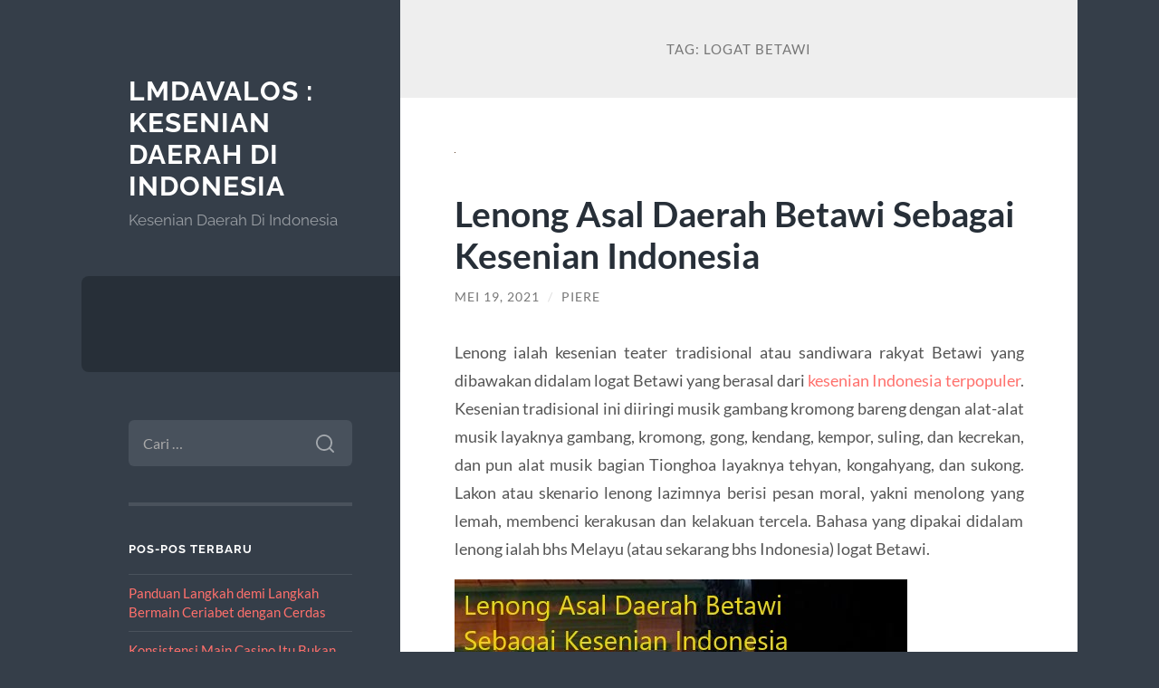

--- FILE ---
content_type: text/html; charset=UTF-8
request_url: https://lmdavalos.net/tag/logat-betawi/
body_size: 9939
content:
<!DOCTYPE html>

<html lang="id">

	<head>

		<meta charset="UTF-8">
		<meta name="viewport" content="width=device-width, initial-scale=1.0" >

		<link rel="profile" href="https://gmpg.org/xfn/11">

		<meta name='robots' content='noindex, follow' />

	<!-- This site is optimized with the Yoast SEO plugin v26.8 - https://yoast.com/product/yoast-seo-wordpress/ -->
	<title>logat Betawi</title>
	<meta property="og:locale" content="id_ID" />
	<meta property="og:type" content="article" />
	<meta property="og:title" content="logat Betawi" />
	<meta property="og:url" content="https://lmdavalos.net/tag/logat-betawi/" />
	<meta property="og:site_name" content="lmdavalos : Kesenian Daerah Di Indonesia" />
	<meta name="twitter:card" content="summary_large_image" />
	<script type="application/ld+json" class="yoast-schema-graph">{"@context":"https://schema.org","@graph":[{"@type":"CollectionPage","@id":"https://lmdavalos.net/tag/logat-betawi/","url":"https://lmdavalos.net/tag/logat-betawi/","name":"logat Betawi","isPartOf":{"@id":"https://lmdavalos.net/#website"},"primaryImageOfPage":{"@id":"https://lmdavalos.net/tag/logat-betawi/#primaryimage"},"image":{"@id":"https://lmdavalos.net/tag/logat-betawi/#primaryimage"},"thumbnailUrl":"https://lmdavalos.net/wp-content/uploads/2021/05/Lenong-Asal-Daerah-Betawi-Sebagai-Kesenian-Indonesia.jpg","inLanguage":"id"},{"@type":"ImageObject","inLanguage":"id","@id":"https://lmdavalos.net/tag/logat-betawi/#primaryimage","url":"https://lmdavalos.net/wp-content/uploads/2021/05/Lenong-Asal-Daerah-Betawi-Sebagai-Kesenian-Indonesia.jpg","contentUrl":"https://lmdavalos.net/wp-content/uploads/2021/05/Lenong-Asal-Daerah-Betawi-Sebagai-Kesenian-Indonesia.jpg","caption":"Lenong Asal Daerah Betawi Sebagai Kesenian Indonesia"},{"@type":"WebSite","@id":"https://lmdavalos.net/#website","url":"https://lmdavalos.net/","name":"lmdavalos : Kesenian Daerah Di Indonesia","description":"Kesenian Daerah Di Indonesia","potentialAction":[{"@type":"SearchAction","target":{"@type":"EntryPoint","urlTemplate":"https://lmdavalos.net/?s={search_term_string}"},"query-input":{"@type":"PropertyValueSpecification","valueRequired":true,"valueName":"search_term_string"}}],"inLanguage":"id"}]}</script>
	<!-- / Yoast SEO plugin. -->


<link rel="alternate" type="application/rss+xml" title="lmdavalos : Kesenian Daerah Di Indonesia &raquo; Feed" href="https://lmdavalos.net/feed/" />
<link rel="alternate" type="application/rss+xml" title="lmdavalos : Kesenian Daerah Di Indonesia &raquo; Umpan Komentar" href="https://lmdavalos.net/comments/feed/" />
<link rel="alternate" type="application/rss+xml" title="lmdavalos : Kesenian Daerah Di Indonesia &raquo; logat Betawi Umpan Tag" href="https://lmdavalos.net/tag/logat-betawi/feed/" />
<style id='wp-img-auto-sizes-contain-inline-css' type='text/css'>
img:is([sizes=auto i],[sizes^="auto," i]){contain-intrinsic-size:3000px 1500px}
/*# sourceURL=wp-img-auto-sizes-contain-inline-css */
</style>
<style id='wp-emoji-styles-inline-css' type='text/css'>

	img.wp-smiley, img.emoji {
		display: inline !important;
		border: none !important;
		box-shadow: none !important;
		height: 1em !important;
		width: 1em !important;
		margin: 0 0.07em !important;
		vertical-align: -0.1em !important;
		background: none !important;
		padding: 0 !important;
	}
/*# sourceURL=wp-emoji-styles-inline-css */
</style>
<style id='wp-block-library-inline-css' type='text/css'>
:root{--wp-block-synced-color:#7a00df;--wp-block-synced-color--rgb:122,0,223;--wp-bound-block-color:var(--wp-block-synced-color);--wp-editor-canvas-background:#ddd;--wp-admin-theme-color:#007cba;--wp-admin-theme-color--rgb:0,124,186;--wp-admin-theme-color-darker-10:#006ba1;--wp-admin-theme-color-darker-10--rgb:0,107,160.5;--wp-admin-theme-color-darker-20:#005a87;--wp-admin-theme-color-darker-20--rgb:0,90,135;--wp-admin-border-width-focus:2px}@media (min-resolution:192dpi){:root{--wp-admin-border-width-focus:1.5px}}.wp-element-button{cursor:pointer}:root .has-very-light-gray-background-color{background-color:#eee}:root .has-very-dark-gray-background-color{background-color:#313131}:root .has-very-light-gray-color{color:#eee}:root .has-very-dark-gray-color{color:#313131}:root .has-vivid-green-cyan-to-vivid-cyan-blue-gradient-background{background:linear-gradient(135deg,#00d084,#0693e3)}:root .has-purple-crush-gradient-background{background:linear-gradient(135deg,#34e2e4,#4721fb 50%,#ab1dfe)}:root .has-hazy-dawn-gradient-background{background:linear-gradient(135deg,#faaca8,#dad0ec)}:root .has-subdued-olive-gradient-background{background:linear-gradient(135deg,#fafae1,#67a671)}:root .has-atomic-cream-gradient-background{background:linear-gradient(135deg,#fdd79a,#004a59)}:root .has-nightshade-gradient-background{background:linear-gradient(135deg,#330968,#31cdcf)}:root .has-midnight-gradient-background{background:linear-gradient(135deg,#020381,#2874fc)}:root{--wp--preset--font-size--normal:16px;--wp--preset--font-size--huge:42px}.has-regular-font-size{font-size:1em}.has-larger-font-size{font-size:2.625em}.has-normal-font-size{font-size:var(--wp--preset--font-size--normal)}.has-huge-font-size{font-size:var(--wp--preset--font-size--huge)}.has-text-align-center{text-align:center}.has-text-align-left{text-align:left}.has-text-align-right{text-align:right}.has-fit-text{white-space:nowrap!important}#end-resizable-editor-section{display:none}.aligncenter{clear:both}.items-justified-left{justify-content:flex-start}.items-justified-center{justify-content:center}.items-justified-right{justify-content:flex-end}.items-justified-space-between{justify-content:space-between}.screen-reader-text{border:0;clip-path:inset(50%);height:1px;margin:-1px;overflow:hidden;padding:0;position:absolute;width:1px;word-wrap:normal!important}.screen-reader-text:focus{background-color:#ddd;clip-path:none;color:#444;display:block;font-size:1em;height:auto;left:5px;line-height:normal;padding:15px 23px 14px;text-decoration:none;top:5px;width:auto;z-index:100000}html :where(.has-border-color){border-style:solid}html :where([style*=border-top-color]){border-top-style:solid}html :where([style*=border-right-color]){border-right-style:solid}html :where([style*=border-bottom-color]){border-bottom-style:solid}html :where([style*=border-left-color]){border-left-style:solid}html :where([style*=border-width]){border-style:solid}html :where([style*=border-top-width]){border-top-style:solid}html :where([style*=border-right-width]){border-right-style:solid}html :where([style*=border-bottom-width]){border-bottom-style:solid}html :where([style*=border-left-width]){border-left-style:solid}html :where(img[class*=wp-image-]){height:auto;max-width:100%}:where(figure){margin:0 0 1em}html :where(.is-position-sticky){--wp-admin--admin-bar--position-offset:var(--wp-admin--admin-bar--height,0px)}@media screen and (max-width:600px){html :where(.is-position-sticky){--wp-admin--admin-bar--position-offset:0px}}

/*# sourceURL=wp-block-library-inline-css */
</style><style id='wp-block-paragraph-inline-css' type='text/css'>
.is-small-text{font-size:.875em}.is-regular-text{font-size:1em}.is-large-text{font-size:2.25em}.is-larger-text{font-size:3em}.has-drop-cap:not(:focus):first-letter{float:left;font-size:8.4em;font-style:normal;font-weight:100;line-height:.68;margin:.05em .1em 0 0;text-transform:uppercase}body.rtl .has-drop-cap:not(:focus):first-letter{float:none;margin-left:.1em}p.has-drop-cap.has-background{overflow:hidden}:root :where(p.has-background){padding:1.25em 2.375em}:where(p.has-text-color:not(.has-link-color)) a{color:inherit}p.has-text-align-left[style*="writing-mode:vertical-lr"],p.has-text-align-right[style*="writing-mode:vertical-rl"]{rotate:180deg}
/*# sourceURL=https://lmdavalos.net/wp-includes/blocks/paragraph/style.min.css */
</style>
<style id='global-styles-inline-css' type='text/css'>
:root{--wp--preset--aspect-ratio--square: 1;--wp--preset--aspect-ratio--4-3: 4/3;--wp--preset--aspect-ratio--3-4: 3/4;--wp--preset--aspect-ratio--3-2: 3/2;--wp--preset--aspect-ratio--2-3: 2/3;--wp--preset--aspect-ratio--16-9: 16/9;--wp--preset--aspect-ratio--9-16: 9/16;--wp--preset--color--black: #272F38;--wp--preset--color--cyan-bluish-gray: #abb8c3;--wp--preset--color--white: #fff;--wp--preset--color--pale-pink: #f78da7;--wp--preset--color--vivid-red: #cf2e2e;--wp--preset--color--luminous-vivid-orange: #ff6900;--wp--preset--color--luminous-vivid-amber: #fcb900;--wp--preset--color--light-green-cyan: #7bdcb5;--wp--preset--color--vivid-green-cyan: #00d084;--wp--preset--color--pale-cyan-blue: #8ed1fc;--wp--preset--color--vivid-cyan-blue: #0693e3;--wp--preset--color--vivid-purple: #9b51e0;--wp--preset--color--accent: #FF706C;--wp--preset--color--dark-gray: #444;--wp--preset--color--medium-gray: #666;--wp--preset--color--light-gray: #888;--wp--preset--gradient--vivid-cyan-blue-to-vivid-purple: linear-gradient(135deg,rgb(6,147,227) 0%,rgb(155,81,224) 100%);--wp--preset--gradient--light-green-cyan-to-vivid-green-cyan: linear-gradient(135deg,rgb(122,220,180) 0%,rgb(0,208,130) 100%);--wp--preset--gradient--luminous-vivid-amber-to-luminous-vivid-orange: linear-gradient(135deg,rgb(252,185,0) 0%,rgb(255,105,0) 100%);--wp--preset--gradient--luminous-vivid-orange-to-vivid-red: linear-gradient(135deg,rgb(255,105,0) 0%,rgb(207,46,46) 100%);--wp--preset--gradient--very-light-gray-to-cyan-bluish-gray: linear-gradient(135deg,rgb(238,238,238) 0%,rgb(169,184,195) 100%);--wp--preset--gradient--cool-to-warm-spectrum: linear-gradient(135deg,rgb(74,234,220) 0%,rgb(151,120,209) 20%,rgb(207,42,186) 40%,rgb(238,44,130) 60%,rgb(251,105,98) 80%,rgb(254,248,76) 100%);--wp--preset--gradient--blush-light-purple: linear-gradient(135deg,rgb(255,206,236) 0%,rgb(152,150,240) 100%);--wp--preset--gradient--blush-bordeaux: linear-gradient(135deg,rgb(254,205,165) 0%,rgb(254,45,45) 50%,rgb(107,0,62) 100%);--wp--preset--gradient--luminous-dusk: linear-gradient(135deg,rgb(255,203,112) 0%,rgb(199,81,192) 50%,rgb(65,88,208) 100%);--wp--preset--gradient--pale-ocean: linear-gradient(135deg,rgb(255,245,203) 0%,rgb(182,227,212) 50%,rgb(51,167,181) 100%);--wp--preset--gradient--electric-grass: linear-gradient(135deg,rgb(202,248,128) 0%,rgb(113,206,126) 100%);--wp--preset--gradient--midnight: linear-gradient(135deg,rgb(2,3,129) 0%,rgb(40,116,252) 100%);--wp--preset--font-size--small: 16px;--wp--preset--font-size--medium: 20px;--wp--preset--font-size--large: 24px;--wp--preset--font-size--x-large: 42px;--wp--preset--font-size--regular: 18px;--wp--preset--font-size--larger: 32px;--wp--preset--spacing--20: 0.44rem;--wp--preset--spacing--30: 0.67rem;--wp--preset--spacing--40: 1rem;--wp--preset--spacing--50: 1.5rem;--wp--preset--spacing--60: 2.25rem;--wp--preset--spacing--70: 3.38rem;--wp--preset--spacing--80: 5.06rem;--wp--preset--shadow--natural: 6px 6px 9px rgba(0, 0, 0, 0.2);--wp--preset--shadow--deep: 12px 12px 50px rgba(0, 0, 0, 0.4);--wp--preset--shadow--sharp: 6px 6px 0px rgba(0, 0, 0, 0.2);--wp--preset--shadow--outlined: 6px 6px 0px -3px rgb(255, 255, 255), 6px 6px rgb(0, 0, 0);--wp--preset--shadow--crisp: 6px 6px 0px rgb(0, 0, 0);}:where(.is-layout-flex){gap: 0.5em;}:where(.is-layout-grid){gap: 0.5em;}body .is-layout-flex{display: flex;}.is-layout-flex{flex-wrap: wrap;align-items: center;}.is-layout-flex > :is(*, div){margin: 0;}body .is-layout-grid{display: grid;}.is-layout-grid > :is(*, div){margin: 0;}:where(.wp-block-columns.is-layout-flex){gap: 2em;}:where(.wp-block-columns.is-layout-grid){gap: 2em;}:where(.wp-block-post-template.is-layout-flex){gap: 1.25em;}:where(.wp-block-post-template.is-layout-grid){gap: 1.25em;}.has-black-color{color: var(--wp--preset--color--black) !important;}.has-cyan-bluish-gray-color{color: var(--wp--preset--color--cyan-bluish-gray) !important;}.has-white-color{color: var(--wp--preset--color--white) !important;}.has-pale-pink-color{color: var(--wp--preset--color--pale-pink) !important;}.has-vivid-red-color{color: var(--wp--preset--color--vivid-red) !important;}.has-luminous-vivid-orange-color{color: var(--wp--preset--color--luminous-vivid-orange) !important;}.has-luminous-vivid-amber-color{color: var(--wp--preset--color--luminous-vivid-amber) !important;}.has-light-green-cyan-color{color: var(--wp--preset--color--light-green-cyan) !important;}.has-vivid-green-cyan-color{color: var(--wp--preset--color--vivid-green-cyan) !important;}.has-pale-cyan-blue-color{color: var(--wp--preset--color--pale-cyan-blue) !important;}.has-vivid-cyan-blue-color{color: var(--wp--preset--color--vivid-cyan-blue) !important;}.has-vivid-purple-color{color: var(--wp--preset--color--vivid-purple) !important;}.has-black-background-color{background-color: var(--wp--preset--color--black) !important;}.has-cyan-bluish-gray-background-color{background-color: var(--wp--preset--color--cyan-bluish-gray) !important;}.has-white-background-color{background-color: var(--wp--preset--color--white) !important;}.has-pale-pink-background-color{background-color: var(--wp--preset--color--pale-pink) !important;}.has-vivid-red-background-color{background-color: var(--wp--preset--color--vivid-red) !important;}.has-luminous-vivid-orange-background-color{background-color: var(--wp--preset--color--luminous-vivid-orange) !important;}.has-luminous-vivid-amber-background-color{background-color: var(--wp--preset--color--luminous-vivid-amber) !important;}.has-light-green-cyan-background-color{background-color: var(--wp--preset--color--light-green-cyan) !important;}.has-vivid-green-cyan-background-color{background-color: var(--wp--preset--color--vivid-green-cyan) !important;}.has-pale-cyan-blue-background-color{background-color: var(--wp--preset--color--pale-cyan-blue) !important;}.has-vivid-cyan-blue-background-color{background-color: var(--wp--preset--color--vivid-cyan-blue) !important;}.has-vivid-purple-background-color{background-color: var(--wp--preset--color--vivid-purple) !important;}.has-black-border-color{border-color: var(--wp--preset--color--black) !important;}.has-cyan-bluish-gray-border-color{border-color: var(--wp--preset--color--cyan-bluish-gray) !important;}.has-white-border-color{border-color: var(--wp--preset--color--white) !important;}.has-pale-pink-border-color{border-color: var(--wp--preset--color--pale-pink) !important;}.has-vivid-red-border-color{border-color: var(--wp--preset--color--vivid-red) !important;}.has-luminous-vivid-orange-border-color{border-color: var(--wp--preset--color--luminous-vivid-orange) !important;}.has-luminous-vivid-amber-border-color{border-color: var(--wp--preset--color--luminous-vivid-amber) !important;}.has-light-green-cyan-border-color{border-color: var(--wp--preset--color--light-green-cyan) !important;}.has-vivid-green-cyan-border-color{border-color: var(--wp--preset--color--vivid-green-cyan) !important;}.has-pale-cyan-blue-border-color{border-color: var(--wp--preset--color--pale-cyan-blue) !important;}.has-vivid-cyan-blue-border-color{border-color: var(--wp--preset--color--vivid-cyan-blue) !important;}.has-vivid-purple-border-color{border-color: var(--wp--preset--color--vivid-purple) !important;}.has-vivid-cyan-blue-to-vivid-purple-gradient-background{background: var(--wp--preset--gradient--vivid-cyan-blue-to-vivid-purple) !important;}.has-light-green-cyan-to-vivid-green-cyan-gradient-background{background: var(--wp--preset--gradient--light-green-cyan-to-vivid-green-cyan) !important;}.has-luminous-vivid-amber-to-luminous-vivid-orange-gradient-background{background: var(--wp--preset--gradient--luminous-vivid-amber-to-luminous-vivid-orange) !important;}.has-luminous-vivid-orange-to-vivid-red-gradient-background{background: var(--wp--preset--gradient--luminous-vivid-orange-to-vivid-red) !important;}.has-very-light-gray-to-cyan-bluish-gray-gradient-background{background: var(--wp--preset--gradient--very-light-gray-to-cyan-bluish-gray) !important;}.has-cool-to-warm-spectrum-gradient-background{background: var(--wp--preset--gradient--cool-to-warm-spectrum) !important;}.has-blush-light-purple-gradient-background{background: var(--wp--preset--gradient--blush-light-purple) !important;}.has-blush-bordeaux-gradient-background{background: var(--wp--preset--gradient--blush-bordeaux) !important;}.has-luminous-dusk-gradient-background{background: var(--wp--preset--gradient--luminous-dusk) !important;}.has-pale-ocean-gradient-background{background: var(--wp--preset--gradient--pale-ocean) !important;}.has-electric-grass-gradient-background{background: var(--wp--preset--gradient--electric-grass) !important;}.has-midnight-gradient-background{background: var(--wp--preset--gradient--midnight) !important;}.has-small-font-size{font-size: var(--wp--preset--font-size--small) !important;}.has-medium-font-size{font-size: var(--wp--preset--font-size--medium) !important;}.has-large-font-size{font-size: var(--wp--preset--font-size--large) !important;}.has-x-large-font-size{font-size: var(--wp--preset--font-size--x-large) !important;}
/*# sourceURL=global-styles-inline-css */
</style>

<style id='classic-theme-styles-inline-css' type='text/css'>
/*! This file is auto-generated */
.wp-block-button__link{color:#fff;background-color:#32373c;border-radius:9999px;box-shadow:none;text-decoration:none;padding:calc(.667em + 2px) calc(1.333em + 2px);font-size:1.125em}.wp-block-file__button{background:#32373c;color:#fff;text-decoration:none}
/*# sourceURL=/wp-includes/css/classic-themes.min.css */
</style>
<link rel='stylesheet' id='wilson_fonts-css' href='https://lmdavalos.net/wp-content/themes/wilson/assets/css/fonts.css?ver=6.9' type='text/css' media='all' />
<link rel='stylesheet' id='wilson_style-css' href='https://lmdavalos.net/wp-content/themes/wilson/style.css?ver=2.1.3' type='text/css' media='all' />
<script type="text/javascript" src="https://lmdavalos.net/wp-includes/js/jquery/jquery.min.js?ver=3.7.1" id="jquery-core-js"></script>
<script type="text/javascript" src="https://lmdavalos.net/wp-includes/js/jquery/jquery-migrate.min.js?ver=3.4.1" id="jquery-migrate-js"></script>
<script type="text/javascript" src="https://lmdavalos.net/wp-content/themes/wilson/assets/js/global.js?ver=2.1.3" id="wilson_global-js"></script>
<link rel="https://api.w.org/" href="https://lmdavalos.net/wp-json/" /><link rel="alternate" title="JSON" type="application/json" href="https://lmdavalos.net/wp-json/wp/v2/tags/22" /><link rel="EditURI" type="application/rsd+xml" title="RSD" href="https://lmdavalos.net/xmlrpc.php?rsd" />
<meta name="generator" content="WordPress 6.9" />

	</head>
	
	<body class="archive tag tag-logat-betawi tag-22 wp-theme-wilson">

		
		<a class="skip-link button" href="#site-content">Skip to the content</a>
	
		<div class="wrapper">
	
			<header class="sidebar" id="site-header">
							
				<div class="blog-header">

									
						<div class="blog-info">
						
															<div class="blog-title">
									<a href="https://lmdavalos.net" rel="home">lmdavalos : Kesenian Daerah Di Indonesia</a>
								</div>
														
															<p class="blog-description">Kesenian Daerah Di Indonesia</p>
													
						</div><!-- .blog-info -->
						
					
				</div><!-- .blog-header -->
				
				<div class="nav-toggle toggle">
				
					<p>
						<span class="show">Show menu</span>
						<span class="hide">Hide menu</span>
					</p>
				
					<div class="bars">
							
						<div class="bar"></div>
						<div class="bar"></div>
						<div class="bar"></div>
						
						<div class="clear"></div>
						
					</div><!-- .bars -->
				
				</div><!-- .nav-toggle -->
				
				<div class="blog-menu">
			
					<ul class="navigation">
					
																		
					</ul><!-- .navigation -->
				</div><!-- .blog-menu -->
				
				<div class="mobile-menu">
						 
					<ul class="navigation">
					
												
					</ul>
					 
				</div><!-- .mobile-menu -->
				
				
					<div class="widgets" role="complementary">
					
						<div id="search-2" class="widget widget_search"><div class="widget-content"><form role="search" method="get" class="search-form" action="https://lmdavalos.net/">
				<label>
					<span class="screen-reader-text">Cari untuk:</span>
					<input type="search" class="search-field" placeholder="Cari &hellip;" value="" name="s" />
				</label>
				<input type="submit" class="search-submit" value="Cari" />
			</form></div></div>
		<div id="recent-posts-2" class="widget widget_recent_entries"><div class="widget-content">
		<h3 class="widget-title">Pos-pos Terbaru</h3>
		<ul>
											<li>
					<a href="https://lmdavalos.net/panduan-langkah-demi-langkah-bermain-ceriabet-dengan-cerdas/">Panduan Langkah demi Langkah Bermain Ceriabet dengan Cerdas</a>
									</li>
											<li>
					<a href="https://lmdavalos.net/konsistensi-main-casino-itu-bukan-soal-nekat-tapi-soal-tahu-batas/">Konsistensi Main Casino Itu Bukan Soal Nekat, Tapi Soal Tahu Batas</a>
									</li>
											<li>
					<a href="https://lmdavalos.net/wisata-nusantara-yang-mengungkap-keindahan-alam-dan-tradisi/">Wisata Nusantara yang Mengungkap Keindahan Alam dan Tradisi</a>
									</li>
											<li>
					<a href="https://lmdavalos.net/mengapa-sbobet-jadi-pilihan-terbaik-untuk-penggemar-taruhan-olahraga/">Mengapa Sbobet Jadi Pilihan Terbaik untuk Penggemar Taruhan Olahraga</a>
									</li>
											<li>
					<a href="https://lmdavalos.net/cara-menjadi-pemain-kudahoki-pro-dan-memenangkan-banyak-kemenangan/">Cara Menjadi Pemain Kudahoki Pro dan Memenangkan Banyak Kemenangan</a>
									</li>
					</ul>

		</div></div><div id="text-2" class="widget widget_text"><div class="widget-content"><h3 class="widget-title">Sumber</h3>			<div class="textwidget"></div>
		</div></div><div id="text-3" class="widget widget_text"><div class="widget-content"><h3 class="widget-title">Situs Judi Slot Online Gampang Menang</h3>			<div class="textwidget"><p style="text-align: center;">Kemudahan dalam mengakses brand udah cukup disukai banyak orang dikalangan para petaruh sejati pada <a href="https://www.saveoursyria.org/">Situs Judi Slot Online Gampang Menang</a>.</p>
<p>Untuk itu, Anda harus cari situs <a href="https://www.johnclare.info/">joker123</a> penyedia keamanan memadai karena dapat dipastikan situs tersebut adalah kumpulan situs judi slot terpercaya.</p>
</div>
		</div></div><div id="block-2" class="widget widget_block widget_text"><div class="widget-content">
<p><a href="https://www.desawisataselasari.com/">Slot Deposit Pulsa</a></p>
</div></div><div id="block-3" class="widget widget_block widget_text"><div class="widget-content">
<p><a href="https://www.singapore-maid.com/">Slot Server Singapore</a></p>
</div></div><div id="block-4" class="widget widget_block widget_text"><div class="widget-content">
<p><a href="https://www.rusia-viajes.com/">slot server rusia</a></p>
</div></div><div id="block-5" class="widget widget_block widget_text"><div class="widget-content">
<p><a href="https://desawisatabayan.com/">roulette online</a></p>
</div></div><div id="block-6" class="widget widget_block"><div class="widget-content"><p><a href="https://www.crownfriedchickenhackensack.com/">Slot88</a></p></div></div><div id="archives-2" class="widget widget_archive"><div class="widget-content"><h3 class="widget-title">Arsip</h3>
			<ul>
					<li><a href='https://lmdavalos.net/2026/01/'>Januari 2026</a></li>
	<li><a href='https://lmdavalos.net/2025/12/'>Desember 2025</a></li>
	<li><a href='https://lmdavalos.net/2025/11/'>November 2025</a></li>
	<li><a href='https://lmdavalos.net/2025/10/'>Oktober 2025</a></li>
	<li><a href='https://lmdavalos.net/2025/09/'>September 2025</a></li>
	<li><a href='https://lmdavalos.net/2025/08/'>Agustus 2025</a></li>
	<li><a href='https://lmdavalos.net/2025/07/'>Juli 2025</a></li>
	<li><a href='https://lmdavalos.net/2025/06/'>Juni 2025</a></li>
	<li><a href='https://lmdavalos.net/2025/05/'>Mei 2025</a></li>
	<li><a href='https://lmdavalos.net/2025/04/'>April 2025</a></li>
	<li><a href='https://lmdavalos.net/2025/03/'>Maret 2025</a></li>
	<li><a href='https://lmdavalos.net/2025/02/'>Februari 2025</a></li>
	<li><a href='https://lmdavalos.net/2025/01/'>Januari 2025</a></li>
	<li><a href='https://lmdavalos.net/2024/12/'>Desember 2024</a></li>
	<li><a href='https://lmdavalos.net/2024/11/'>November 2024</a></li>
	<li><a href='https://lmdavalos.net/2024/10/'>Oktober 2024</a></li>
	<li><a href='https://lmdavalos.net/2024/09/'>September 2024</a></li>
	<li><a href='https://lmdavalos.net/2024/08/'>Agustus 2024</a></li>
	<li><a href='https://lmdavalos.net/2024/07/'>Juli 2024</a></li>
	<li><a href='https://lmdavalos.net/2024/06/'>Juni 2024</a></li>
	<li><a href='https://lmdavalos.net/2024/05/'>Mei 2024</a></li>
	<li><a href='https://lmdavalos.net/2024/04/'>April 2024</a></li>
	<li><a href='https://lmdavalos.net/2024/03/'>Maret 2024</a></li>
	<li><a href='https://lmdavalos.net/2024/02/'>Februari 2024</a></li>
	<li><a href='https://lmdavalos.net/2024/01/'>Januari 2024</a></li>
	<li><a href='https://lmdavalos.net/2023/12/'>Desember 2023</a></li>
	<li><a href='https://lmdavalos.net/2023/11/'>November 2023</a></li>
	<li><a href='https://lmdavalos.net/2023/10/'>Oktober 2023</a></li>
	<li><a href='https://lmdavalos.net/2023/09/'>September 2023</a></li>
	<li><a href='https://lmdavalos.net/2023/08/'>Agustus 2023</a></li>
	<li><a href='https://lmdavalos.net/2023/07/'>Juli 2023</a></li>
	<li><a href='https://lmdavalos.net/2023/06/'>Juni 2023</a></li>
	<li><a href='https://lmdavalos.net/2023/05/'>Mei 2023</a></li>
	<li><a href='https://lmdavalos.net/2023/04/'>April 2023</a></li>
	<li><a href='https://lmdavalos.net/2023/03/'>Maret 2023</a></li>
	<li><a href='https://lmdavalos.net/2023/02/'>Februari 2023</a></li>
	<li><a href='https://lmdavalos.net/2023/01/'>Januari 2023</a></li>
	<li><a href='https://lmdavalos.net/2022/08/'>Agustus 2022</a></li>
	<li><a href='https://lmdavalos.net/2022/07/'>Juli 2022</a></li>
	<li><a href='https://lmdavalos.net/2022/06/'>Juni 2022</a></li>
	<li><a href='https://lmdavalos.net/2022/04/'>April 2022</a></li>
	<li><a href='https://lmdavalos.net/2022/03/'>Maret 2022</a></li>
	<li><a href='https://lmdavalos.net/2022/02/'>Februari 2022</a></li>
	<li><a href='https://lmdavalos.net/2021/11/'>November 2021</a></li>
	<li><a href='https://lmdavalos.net/2021/10/'>Oktober 2021</a></li>
	<li><a href='https://lmdavalos.net/2021/05/'>Mei 2021</a></li>
	<li><a href='https://lmdavalos.net/2017/07/'>Juli 2017</a></li>
	<li><a href='https://lmdavalos.net/2017/06/'>Juni 2017</a></li>
			</ul>

			</div></div><div id="categories-2" class="widget widget_categories"><div class="widget-content"><h3 class="widget-title">Kategori</h3>
			<ul>
					<li class="cat-item cat-item-34"><a href="https://lmdavalos.net/category/berita-selebriti/">Berita Selebriti</a>
</li>
	<li class="cat-item cat-item-218"><a href="https://lmdavalos.net/category/judi/">judi</a>
</li>
	<li class="cat-item cat-item-173"><a href="https://lmdavalos.net/category/kecantikan/">Kecantikan</a>
</li>
	<li class="cat-item cat-item-199"><a href="https://lmdavalos.net/category/kesehatan/">Kesehatan</a>
</li>
	<li class="cat-item cat-item-140"><a href="https://lmdavalos.net/category/kesenian/">kesenian</a>
</li>
	<li class="cat-item cat-item-2"><a href="https://lmdavalos.net/category/kesenian-indonesia/">Kesenian Indonesia</a>
</li>
	<li class="cat-item cat-item-130"><a href="https://lmdavalos.net/category/makanan-mewah/">makanan mewah</a>
</li>
	<li class="cat-item cat-item-129"><a href="https://lmdavalos.net/category/restoran/">restoran</a>
</li>
	<li class="cat-item cat-item-131"><a href="https://lmdavalos.net/category/restoran-elit/">restoran elit</a>
</li>
	<li class="cat-item cat-item-167"><a href="https://lmdavalos.net/category/slot/">slot</a>
</li>
	<li class="cat-item cat-item-637"><a href="https://lmdavalos.net/category/slot-bet-100/">slot bet 100</a>
</li>
	<li class="cat-item cat-item-654"><a href="https://lmdavalos.net/category/slot88/">slot88</a>
</li>
	<li class="cat-item cat-item-642"><a href="https://lmdavalos.net/category/starlight-princess/">starlight princess</a>
</li>
	<li class="cat-item cat-item-1"><a href="https://lmdavalos.net/category/uncategorized/">Uncategorized</a>
</li>
	<li class="cat-item cat-item-935"><a href="https://lmdavalos.net/category/wisata/">wisata</a>
</li>
			</ul>

			</div></div><div id="meta-2" class="widget widget_meta"><div class="widget-content"><h3 class="widget-title">Meta</h3>
		<ul>
						<li><a rel="nofollow" href="https://lmdavalos.net/wp-login.php">Masuk</a></li>
			<li><a href="https://lmdavalos.net/feed/">Feed entri</a></li>
			<li><a href="https://lmdavalos.net/comments/feed/">Feed komentar</a></li>

			<li><a href="https://wordpress.org/">WordPress.org</a></li>
		</ul>

		</div></div>						
					</div><!-- .widgets -->
					
													
			</header><!-- .sidebar -->

			<main class="content" id="site-content">	
		<header class="archive-header">
		
							<h1 class="archive-title">Tag: <span>logat Betawi</span></h1>
			
						
		</header><!-- .archive-header -->
					
	
	<div class="posts">
			
				
			<article id="post-36" class="post-36 post type-post status-publish format-standard has-post-thumbnail hentry category-kesenian-indonesia tag-gambang tag-komedi-bangsawan tag-kromong tag-logat-betawi tag-pertunjukan-kampung tag-teater-stambul">
		
				
	<figure class="featured-media">
	
						
		<a href="https://lmdavalos.net/lenong-asal-daerah-betawi-sebagai-kesenian-indonesia/">
		
			<img width="1" height="1" src="https://lmdavalos.net/wp-content/uploads/2021/05/Lenong-Asal-Daerah-Betawi-Sebagai-Kesenian-Indonesia.jpg" class="attachment-post-thumbnail size-post-thumbnail wp-post-image" alt="Lenong Asal Daerah Betawi Sebagai Kesenian Indonesia" decoding="async" />			
		</a>
				
	</figure><!-- .featured-media -->
		

<div class="post-inner">

	
		<header class="post-header">
			
			<h2 class="post-title">
				<a href="https://lmdavalos.net/lenong-asal-daerah-betawi-sebagai-kesenian-indonesia/" rel="bookmark">Lenong Asal Daerah Betawi Sebagai Kesenian Indonesia</a>
			</h2>
			
					
		<div class="post-meta">
		
			<span class="post-date"><a href="https://lmdavalos.net/lenong-asal-daerah-betawi-sebagai-kesenian-indonesia/">Mei 19, 2021</a></span>
			
			<span class="date-sep"> / </span>
				
			<span class="post-author"><a href="https://lmdavalos.net/author/piere/" title="Pos-pos oleh Piere" rel="author">Piere</a></span>
			
						
						
												
		</div><!-- .post-meta -->

					
		</header><!-- .post-header -->

	
		
		<div class="post-content">
		
			<p style="text-align: justify;">Lenong ialah kesenian teater tradisional atau sandiwara rakyat Betawi yang dibawakan didalam logat Betawi yang berasal dari <a href="https://lmdavalos.net/kesenian-indonesia/mengenal-lebih-tentang-kesenian-kuda-lumping-khas-indonesia/">kesenian Indonesia terpopuler</a>. Kesenian tradisional ini diiringi musik gambang kromong bareng dengan alat-alat musik layaknya gambang, kromong, gong, kendang, kempor, suling, dan kecrekan, dan pun alat musik bagian Tionghoa layaknya tehyan, kongahyang, dan sukong. Lakon atau skenario lenong lazimnya berisi pesan moral, yakni menolong yang lemah, membenci kerakusan dan kelakuan tercela. Bahasa yang dipakai didalam lenong ialah bhs Melayu (atau sekarang bhs Indonesia) logat Betawi.</p>
<p><img fetchpriority="high" decoding="async" class="size-full wp-image-37 aligncenter" src="https://lmdavalos.net/wp-content/uploads/2021/05/Lenong-Asal-Daerah-Betawi-Sebagai-Kesenian-Indonesia.jpg" alt="Lenong Asal Daerah Betawi Sebagai Kesenian Indonesia" width="500" height="330" srcset="https://lmdavalos.net/wp-content/uploads/2021/05/Lenong-Asal-Daerah-Betawi-Sebagai-Kesenian-Indonesia.jpg 500w, https://lmdavalos.net/wp-content/uploads/2021/05/Lenong-Asal-Daerah-Betawi-Sebagai-Kesenian-Indonesia-300x198.jpg 300w" sizes="(max-width: 500px) 100vw, 500px" /></p>
<h2 style="text-align: center;">Sejarah</h2>
<p style="text-align: justify;">Lenong berkembang semenjak akhir abad ke-19 atau mula abad ke-20. Kesenian teatrikal berikut bisa jadi adalah adaptasi oleh warga Betawi atas kesenian sama layaknya &#8220;komedi bangsawan&#8221; dan &#8220;teater stambul&#8221; yang sudah tersedia sedangkan itu. Di samping itu, Firman Muntaco, seniman Betawi, menyatakan bahwa lenong berkembang berasal dari sistem teaterisasi musik gambang kromong dan sebagai tontonan sudah dikenal semenjak tahun 1920-an.</p>
<p style="text-align: justify;">Lakon-lakon lenong berkembang berasal dari lawakan-lawakan tanpa Alur kisah yang dirangkai-rangkai hingga menjadi peragaan semalam jemu bareng dengan lakon panjang dan utuh.</p>
<p style="text-align: justify;">Pada awalannya kesenian ini dipertunjukkan bareng dengan mengamen berasal dari dusun ke kampung. Pertunjukan diadakan di angkasa terbuka tanpa panggung. Ketika peragaan berlangsung, tidak benar seorang aktor atau aktris memutari pirsawan seraya meminta donasi secara sukarela. Selanjutnya, lenong terasa dipertunjukkan atas kemauan pelanggan didalam acara-acara di panggung hajatan layaknya resepsi pernikahan. Baru di mula kemerdekaan, teater rakyat ini murni menjadi tontonan panggung.</p>
<h3 style="text-align: center;">Jenis lenong</h3>
<p style="text-align: justify;">Terdapat dua model lenong yaitu lenong denes dan lenong preman. Dalam lenong denes (dari kata denes didalam logat Betawi yang berarti &#8220;dinas&#8221; atau &#8220;resmi&#8221;), aktor dan aktrisnya lazimnya mengenakan baju sah dan kisahnya ber-seting kerajaan atau lingkungan kaum bangsawan, tetapi didalam lenong preman baju yang dikenakan tidak ditentukan oleh sutradara dan <a href="https://www.wisatarumahjiwa.com/">Slot Gacor Hari Ini</a> lazimnya berkisah perihal kehidupan sehari-hari. Di samping itu, ke-2 model lenong ini terhitung dipisahkan berasal dari bhs yang digunakan; lenong denes umumnya menggunakan bhs yang halus (bahasa Melayu tinggi), tetapi lenong preman menggunakan bhs obrolan sehari-hari.</p>

		</div><!-- .post-content -->

	
</div><!-- .post-inner -->									
			</article><!-- .post -->
											
			
	</div><!-- .posts -->

			<footer class="footer section large-padding bg-dark clear" id="site-footer">

			
			<div class="credits">
				
				<p class="credits-left">&copy; 2026 <a href="https://lmdavalos.net">lmdavalos : Kesenian Daerah Di Indonesia</a></p>
				
				<p class="credits-right"><span>Theme by <a href="https://andersnoren.se">Anders Nor&eacute;n</a></span> &mdash; <a class="tothetop" href="#site-header">Up &uarr;</a></p>
				
			</div><!-- .credits -->
		
		</footer><!-- #site-footer -->
		
	</main><!-- #site-content -->
	
</div><!-- .wrapper -->

<script type="speculationrules">
{"prefetch":[{"source":"document","where":{"and":[{"href_matches":"/*"},{"not":{"href_matches":["/wp-*.php","/wp-admin/*","/wp-content/uploads/*","/wp-content/*","/wp-content/plugins/*","/wp-content/themes/wilson/*","/*\\?(.+)"]}},{"not":{"selector_matches":"a[rel~=\"nofollow\"]"}},{"not":{"selector_matches":".no-prefetch, .no-prefetch a"}}]},"eagerness":"conservative"}]}
</script>
<script id="wp-emoji-settings" type="application/json">
{"baseUrl":"https://s.w.org/images/core/emoji/17.0.2/72x72/","ext":".png","svgUrl":"https://s.w.org/images/core/emoji/17.0.2/svg/","svgExt":".svg","source":{"concatemoji":"https://lmdavalos.net/wp-includes/js/wp-emoji-release.min.js?ver=6.9"}}
</script>
<script type="module">
/* <![CDATA[ */
/*! This file is auto-generated */
const a=JSON.parse(document.getElementById("wp-emoji-settings").textContent),o=(window._wpemojiSettings=a,"wpEmojiSettingsSupports"),s=["flag","emoji"];function i(e){try{var t={supportTests:e,timestamp:(new Date).valueOf()};sessionStorage.setItem(o,JSON.stringify(t))}catch(e){}}function c(e,t,n){e.clearRect(0,0,e.canvas.width,e.canvas.height),e.fillText(t,0,0);t=new Uint32Array(e.getImageData(0,0,e.canvas.width,e.canvas.height).data);e.clearRect(0,0,e.canvas.width,e.canvas.height),e.fillText(n,0,0);const a=new Uint32Array(e.getImageData(0,0,e.canvas.width,e.canvas.height).data);return t.every((e,t)=>e===a[t])}function p(e,t){e.clearRect(0,0,e.canvas.width,e.canvas.height),e.fillText(t,0,0);var n=e.getImageData(16,16,1,1);for(let e=0;e<n.data.length;e++)if(0!==n.data[e])return!1;return!0}function u(e,t,n,a){switch(t){case"flag":return n(e,"\ud83c\udff3\ufe0f\u200d\u26a7\ufe0f","\ud83c\udff3\ufe0f\u200b\u26a7\ufe0f")?!1:!n(e,"\ud83c\udde8\ud83c\uddf6","\ud83c\udde8\u200b\ud83c\uddf6")&&!n(e,"\ud83c\udff4\udb40\udc67\udb40\udc62\udb40\udc65\udb40\udc6e\udb40\udc67\udb40\udc7f","\ud83c\udff4\u200b\udb40\udc67\u200b\udb40\udc62\u200b\udb40\udc65\u200b\udb40\udc6e\u200b\udb40\udc67\u200b\udb40\udc7f");case"emoji":return!a(e,"\ud83e\u1fac8")}return!1}function f(e,t,n,a){let r;const o=(r="undefined"!=typeof WorkerGlobalScope&&self instanceof WorkerGlobalScope?new OffscreenCanvas(300,150):document.createElement("canvas")).getContext("2d",{willReadFrequently:!0}),s=(o.textBaseline="top",o.font="600 32px Arial",{});return e.forEach(e=>{s[e]=t(o,e,n,a)}),s}function r(e){var t=document.createElement("script");t.src=e,t.defer=!0,document.head.appendChild(t)}a.supports={everything:!0,everythingExceptFlag:!0},new Promise(t=>{let n=function(){try{var e=JSON.parse(sessionStorage.getItem(o));if("object"==typeof e&&"number"==typeof e.timestamp&&(new Date).valueOf()<e.timestamp+604800&&"object"==typeof e.supportTests)return e.supportTests}catch(e){}return null}();if(!n){if("undefined"!=typeof Worker&&"undefined"!=typeof OffscreenCanvas&&"undefined"!=typeof URL&&URL.createObjectURL&&"undefined"!=typeof Blob)try{var e="postMessage("+f.toString()+"("+[JSON.stringify(s),u.toString(),c.toString(),p.toString()].join(",")+"));",a=new Blob([e],{type:"text/javascript"});const r=new Worker(URL.createObjectURL(a),{name:"wpTestEmojiSupports"});return void(r.onmessage=e=>{i(n=e.data),r.terminate(),t(n)})}catch(e){}i(n=f(s,u,c,p))}t(n)}).then(e=>{for(const n in e)a.supports[n]=e[n],a.supports.everything=a.supports.everything&&a.supports[n],"flag"!==n&&(a.supports.everythingExceptFlag=a.supports.everythingExceptFlag&&a.supports[n]);var t;a.supports.everythingExceptFlag=a.supports.everythingExceptFlag&&!a.supports.flag,a.supports.everything||((t=a.source||{}).concatemoji?r(t.concatemoji):t.wpemoji&&t.twemoji&&(r(t.twemoji),r(t.wpemoji)))});
//# sourceURL=https://lmdavalos.net/wp-includes/js/wp-emoji-loader.min.js
/* ]]> */
</script>

<script defer src="https://static.cloudflareinsights.com/beacon.min.js/vcd15cbe7772f49c399c6a5babf22c1241717689176015" integrity="sha512-ZpsOmlRQV6y907TI0dKBHq9Md29nnaEIPlkf84rnaERnq6zvWvPUqr2ft8M1aS28oN72PdrCzSjY4U6VaAw1EQ==" data-cf-beacon='{"version":"2024.11.0","token":"93f6380513c845549aacd7b074a231ee","r":1,"server_timing":{"name":{"cfCacheStatus":true,"cfEdge":true,"cfExtPri":true,"cfL4":true,"cfOrigin":true,"cfSpeedBrain":true},"location_startswith":null}}' crossorigin="anonymous"></script>
</body>
</html>